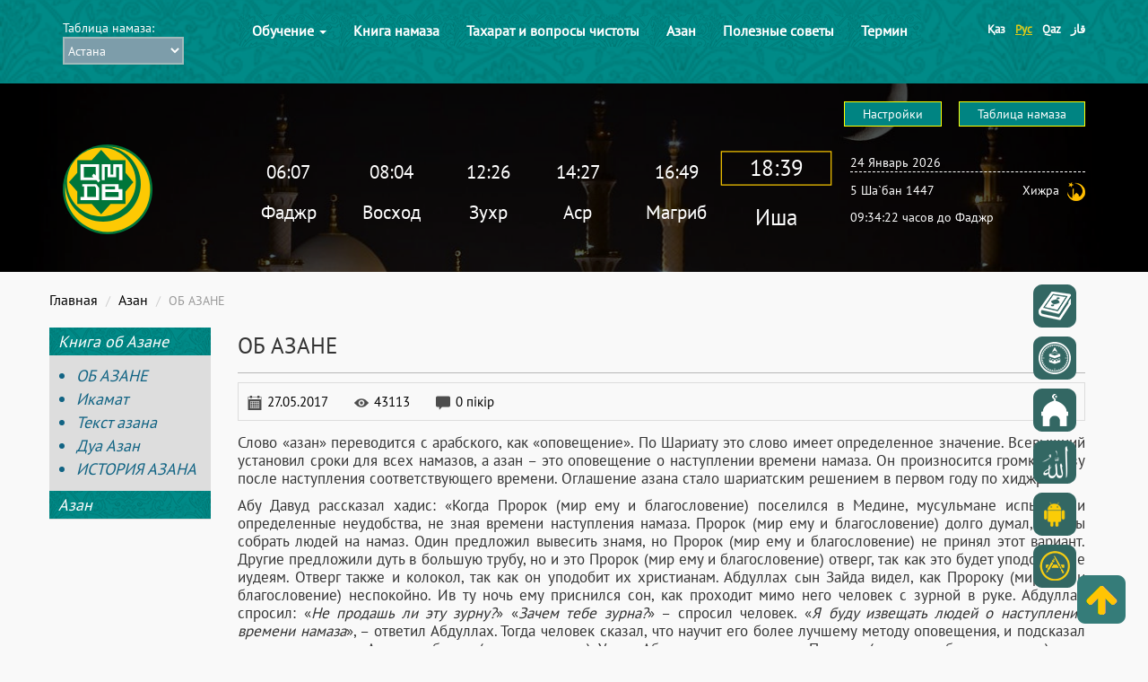

--- FILE ---
content_type: text/html; charset=utf-8
request_url: https://namaz.muftyat.kz/ru/azan/
body_size: 10870
content:

<!DOCTYPE html>
<html lang="ru">

<head>
    <meta charset="utf-8">
    <meta http-equiv="X-UA-Compatible" content="IE=edge">
    <meta name="viewport" content="width=device-width, initial-scale=1">
    <title>Азан - Сайт о Намазе - ДУМК</title>
    <link rel="stylesheet" href="/static/libs/bootstrap/bootstrap.css">
    <link rel="stylesheet" href="/static/namaz/css/style.css?v=34">
    <link rel="stylesheet" href="/static/libs/slick/slick.css">
    <link rel="stylesheet" href="/static/libs/slick/slick-theme.css">

    
    
     <style>
        .comment-answer-form {
            display: none;
        }
    </style>


</head>

<body>

<div class="header">
    <div class="container-fluid">
        
<div class="row top-header">
    <div class="container">
        <div class="row">

            <div class="col-md-2 col-sm-3 col-xs-6 city-list">
                <span>Таблица намаза:</span>
                <select class="select_city select_city_2">
<optgroup label="Города республиканского значения"><option data-id="3" data-lat="51.133333" data-lng="71.433333" data-tz="5">Астана</option><option data-id="72" data-lat="43.238293" data-lng="76.945465" data-tz="5">Алматы</option><option data-id="57" data-lat="42.368009" data-lng="69.612769" data-tz="5">Шымкент</option></optgroup><optgroup label="Абайская область"><option data-id="29" data-lat="47.966667" data-lng="80.433333" data-tz="5">Аягоз</option><option data-id="32" data-lat="50.404976" data-lng="80.249235" data-tz="5">Семей</option><option data-id="128" data-lat="50.754900" data-lng="78.544826" data-tz="5">Курчатов</option><option data-id="149" data-lat="49.584964" data-lng="81.047173" data-tz="5">Шар қаласы</option></optgroup><optgroup label="Акмолинская область"><option data-id="17" data-lat="53.291667" data-lng="69.391667" data-tz="5">Кокшетау</option><option data-id="21" data-lat="52.346944" data-lng="71.881667" data-tz="5">Степногорск</option><option data-id="23" data-lat="51.815761" data-lng="68.358335" data-tz="5">Атбасар</option><option data-id="137" data-lat="50.970262" data-lng="71.355366" data-tz="5">город Косшы</option><option data-id="150" data-lat="51.995855" data-lng="70.952948" data-tz="5">Ақкөл қаласы</option><option data-id="151" data-lat="51.098685" data-lng="66.314712" data-tz="5">Державинск қаласы</option><option data-id="152" data-lat="51.619626" data-lng="73.102598" data-tz="5">Ерейментау қаласы</option><option data-id="153" data-lat="51.958004" data-lng="66.406215" data-tz="5">Есіл қаласы</option><option data-id="154" data-lat="52.632810" data-lng="70.417677" data-tz="5">Макинск қаласы</option><option data-id="155" data-lat="52.832000" data-lng="70.783427" data-tz="5">Степняк қаласы</option><option data-id="156" data-lat="52.942096" data-lng="70.210140" data-tz="5">Щучинск қаласы</option><option data-id="5732" data-lat="52.499766" data-lng="73.099292" data-tz="5">None</option><option data-id="5733" data-lat="52.468363" data-lng="72.014478" data-tz="5">None</option><option data-id="5734" data-lat="52.439935" data-lng="71.934986" data-tz="5">None</option></optgroup><optgroup label="Актюбинская область"><option data-id="20" data-lat="50.300377" data-lng="57.154555" data-tz="5">Актобе</option><option data-id="24" data-lat="49.474444" data-lng="57.423333" data-tz="5">Кандыагаш</option><option data-id="25" data-lat="50.250278" data-lng="58.434722" data-tz="5">Хромтау</option><option data-id="26" data-lat="47.831392" data-lng="59.619290" data-tz="5">Шалкар</option><option data-id="93" data-lat="48.823344" data-lng="58.148397" data-tz="5">Эмба</option><option data-id="112" data-lat="49.896730" data-lng="57.328586" data-tz="5">г.Алга</option><option data-id="157" data-lat="48.774532" data-lng="58.072436" data-tz="5">Жем қаласы</option><option data-id="158" data-lat="49.143142" data-lng="57.126330" data-tz="5">Темір қаласы</option></optgroup><optgroup label="Алматинская область"><option data-id="2" data-lat="43.883333" data-lng="77.083333" data-tz="5">Конаев</option><option data-id="73" data-lat="43.302813" data-lng="77.239690" data-tz="5">Талгар</option><option data-id="75" data-lat="43.202449" data-lng="76.622278" data-tz="5">Каскелен</option><option data-id="159" data-lat="43.681261" data-lng="77.116046" data-tz="5">Алатау қаласы</option><option data-id="160" data-lat="43.365179" data-lng="77.450893" data-tz="5">Есік қаласы</option></optgroup><optgroup label="Атырауская область"><option data-id="18" data-lat="47.116667" data-lng="51.883333" data-tz="5">Атырау</option><option data-id="27" data-lat="46.983333" data-lng="54.016667" data-tz="5">Кульсары</option><option data-id="136" data-lat="46.079223" data-lng="53.387326" data-tz="5">Тенгизское нефтяное месторождение</option></optgroup><optgroup label="Восточно-Казахстанская область"><option data-id="30" data-lat="49.948325" data-lng="82.627848" data-tz="5">Усть-Каменогорск</option><option data-id="31" data-lat="50.338860" data-lng="83.506329" data-tz="5">Риддер</option><option data-id="95" data-lat="47.453008" data-lng="84.969846" data-tz="5">Зайсанский</option><option data-id="174" data-lat="49.725218" data-lng="84.273562" data-tz="5">Алтай қаласы</option><option data-id="175" data-lat="49.679277" data-lng="83.300651" data-tz="5">Серебрянск қаласы</option><option data-id="176" data-lat="50.627624" data-lng="81.916697" data-tz="5">Шемонаиха қаласы</option></optgroup><optgroup label="Жамбылская область"><option data-id="33" data-lat="43.554650" data-lng="69.722525" data-tz="5">Жанатас</option><option data-id="34" data-lat="43.166667" data-lng="70.466667" data-tz="5">Каратау</option><option data-id="35" data-lat="42.883333" data-lng="71.366667" data-tz="5">Тараз</option><option data-id="77" data-lat="43.611782" data-lng="73.760237" data-tz="5">Шу</option></optgroup><optgroup label="Жетысуская область"><option data-id="70" data-lat="44.169365" data-lng="80.003842" data-tz="5">Жаркент</option><option data-id="22" data-lat="46.169722" data-lng="80.939444" data-tz="5">Ушарал</option><option data-id="143" data-lat="44.863094" data-lng="78.764266" data-tz="5">г.Текели</option><option data-id="161" data-lat="45.413666" data-lng="79.916894" data-tz="5">Сарқан қаласы</option><option data-id="162" data-lat="45.017837" data-lng="78.382123" data-tz="5">Талдықорған қаласы</option><option data-id="163" data-lat="45.251221" data-lng="77.980827" data-tz="5">Үштөбе қаласы</option></optgroup><optgroup label="Западно-Казахстанская область"><option data-id="59" data-lat="51.164945" data-lng="53.020868" data-tz="5">Аксай</option><option data-id="7" data-lat="51.204019" data-lng="51.370537" data-tz="5">Уральск</option></optgroup><optgroup label="Карагандинская область"><option data-id="36" data-lat="46.843721" data-lng="74.977301" data-tz="5">Балхаш</option><option data-id="39" data-lat="49.806406" data-lng="73.085485" data-tz="5">Караганда</option><option data-id="109" data-lat="50.058756" data-lng="72.953424" data-tz="5">Темиртау</option><option data-id="146" data-lat="49.412240" data-lng="75.470095" data-tz="5">Каркаралинск</option><option data-id="164" data-lat="49.631899" data-lng="72.859245" data-tz="5">Абай қаласы</option><option data-id="165" data-lat="46.028969" data-lng="73.708027" data-tz="5">Приозёрск қаласы</option><option data-id="166" data-lat="49.801993" data-lng="72.828387" data-tz="5">Саран қаласы</option><option data-id="167" data-lat="49.705868" data-lng="72.594637" data-tz="5">Шахтинск қаласы</option></optgroup><optgroup label="Костанайская область"><option data-id="69" data-lat="52.544079" data-lng="62.492641" data-tz="5">Лисаковск</option><option data-id="41" data-lat="50.248611" data-lng="66.911389" data-tz="5">Аркалык</option><option data-id="42" data-lat="53.219333" data-lng="63.634194" data-tz="5">Костанай</option><option data-id="43" data-lat="52.966667" data-lng="63.116667" data-tz="5">Рудный</option><option data-id="168" data-lat="52.183928" data-lng="61.189833" data-tz="5">Жітіқара қаласы</option><option data-id="169" data-lat="53.207372" data-lng="63.705088" data-tz="5">Тобыл қаласы</option><option data-id="5736" data-lat="53.368641" data-lng="62.869880" data-tz="5">None</option></optgroup><optgroup label="Кызылординская область"><option data-id="71" data-lat="46.797738" data-lng="61.660792" data-tz="5">Аральск</option><option data-id="44" data-lat="45.966111" data-lng="63.307778" data-tz="5">Байконур</option><option data-id="46" data-lat="44.842544" data-lng="65.502563" data-tz="5">Кызылорда</option><option data-id="170" data-lat="45.760633" data-lng="62.105836" data-tz="5">Қазалы қаласы</option></optgroup><optgroup label="Мангистауская область"><option data-id="47" data-lat="43.635379" data-lng="51.169135" data-tz="5">Актау</option><option data-id="50" data-lat="43.343266" data-lng="52.865792" data-tz="5">Жанаозен</option><option data-id="49" data-lat="44.507463" data-lng="50.262833" data-tz="5">Форт-Шевченко</option></optgroup><optgroup label="Павлодарская область"><option data-id="52" data-lat="51.729778" data-lng="75.326583" data-tz="5">Экибастуз</option><option data-id="53" data-lat="52.315556" data-lng="76.956389" data-tz="5">Павлодар</option><option data-id="113" data-lat="52.037890" data-lng="76.920582" data-tz="5">Аксу</option></optgroup><optgroup label="Северо-Казахстанская область"><option data-id="51" data-lat="54.862222" data-lng="69.140833" data-tz="5">Петропавловск</option><option data-id="103" data-lat="53.852738" data-lng="69.782631" data-tz="5">Тайынша</option><option data-id="171" data-lat="54.896056" data-lng="70.448157" data-tz="5">Булаев қаласы</option><option data-id="172" data-lat="54.941120" data-lng="68.546199" data-tz="5">Мамлют қаласы</option><option data-id="173" data-lat="53.888542" data-lng="67.416271" data-tz="5">Сергеев қаласы</option></optgroup><optgroup label="Туркестанская область"><option data-id="54" data-lat="40.775278" data-lng="68.327222" data-tz="5">Жетисай</option><option data-id="55" data-lat="41.466667" data-lng="69.166667" data-tz="5">Сарыагаш</option><option data-id="56" data-lat="41.254722" data-lng="67.969167" data-tz="5">Шардара</option><option data-id="58" data-lat="43.302025" data-lng="68.268979" data-tz="5">Туркестан</option><option data-id="82" data-lat="42.182051" data-lng="69.882120" data-tz="5">Ленгер</option><option data-id="100" data-lat="43.518131" data-lng="68.504652" data-tz="5">Кентау</option><option data-id="134" data-lat="42.432744" data-lng="68.813798" data-tz="5">Арысь</option></optgroup><optgroup label="Улытауская область"><option data-id="38" data-lat="47.799711" data-lng="67.714090" data-tz="5">Жезказган</option><option data-id="40" data-lat="47.907455" data-lng="67.528112" data-tz="5">Сатпаев</option><option data-id="79" data-lat="48.001042" data-lng="70.785762" data-tz="5">Каражал</option><option data-id="5737" data-lat="48.333113" data-lng="70.161101" data-tz="5">None</option></optgroup>
</select>
            </div>

            <div class="col-md-8 menu">
                <div class="row">
                    <nav class="navbar">
                        <div class="navbar-header">
                            <button type="button" class="navbar-toggle" data-toggle="collapse" data-target="#myNavbar">
                                <span class="icon-bar"></span>
                                <span class="icon-bar"></span>
                                <span class="icon-bar"></span>
                            </button>
                        </div>
                        <div>

                            <div class="collapse navbar-collapse" id="myNavbar">
                                <ul class="nav nav-pills nav-justified drop-down-li">
                                    <li role="presentation" class="dropdown"><a href="#" class="dropdown-toggle"
                                                                                id="drop6" data-toggle="dropdown"
                                                                                role="button" aria-haspopup="true"
                                                                                aria-expanded="true">
                                        Обучение <span class="caret"></span> </a>
                                        <ul class="dropdown-menu" id="menu3" aria-labelledby="drop6">
                                            
                                                
                                            
                                                
                                                    <li><a href="/ru/er-adamdarga-namaz-oqyp-uirenu/">Обучение намаза для мужчин</a></li>
                                                
                                            
                                                
                                                    <li><a href="/ru/aiel-adamdarga-namaz-oqyp-uirenu/">Обучение намаза для женщин</a></li>
                                                
                                            
                                                
                                            
                                                
                                                    <li><a href="/ru/daret-zhane-tazalyq/">Тахарат и вопросы чистоты</a></li>
                                                
                                            
                                                
                                            
                                                
                                            
                                                
                                            
                                        </ul>
                                    </li>
                                    
                                        
                                    
                                        
                                    
                                        
                                    
                                        
                                            <li><a href="/ru/kniga-namaza/">Книга намаза</a></li>
                                        
                                    
                                        
                                            <li><a href="/ru/daret-zhane-tazalyq/">Тахарат и вопросы чистоты</a></li>
                                        
                                    
                                        
                                            <li><a href="/ru/azan/">Азан</a></li>
                                        
                                    
                                        
                                            <li><a href="/ru/poleznye-sovety/">Полезные советы</a></li>
                                        
                                    
                                        
                                            <li><a href="/ru/termin/">Термин</a></li>
                                        
                                    
                                </ul>
                            </div>
                        </div>
                    </nav>
                </div>
            </div>

            <div class="col-md-2 col-sm-9 col-xs-6">
                <div class="language" data-lang="ru">
                    <object>
                        
                            <a href="/kk/" class="" data-locale="kk">Қаз</a>
                        
                            <a href="/ru/" class="active" data-locale="ru">Рус</a>
                        
                            <a href="/en/" class="" data-locale="en">Qaz</a>
                        
                            <a href="/ar/" class="" data-locale="ar">قاز</a>
                        
                    </object>
                </div>
            </div>

        </div>
    </div>
</div>
        
<div class="row bottom-header" style="" id="header-banner">
    <div class="container">
        <div class="top-btns">
            <a href="https://www.muftyat.kz/kk/namaz_times/">
                <button>Настройки</button>
            </a>
            <a href="https://www.muftyat.kz/kk/namaz_times/">
                <button>Таблица намаза</button>
            </a>
        </div>
        <div class="row">

            <div class="col-md-2 col-sm-3 col-xs-5">
                <a href="/ru/"><img src="/static/muftyat/images/logo.svg" class="logotype img-responsive" alt="Сайт о Намазе - ДУМК"></a>
            </div>

            <div class="col-xs-7 hidden-lg hidden-md hidden-sm date-info">
                <p>24 Январь 2026</p>
                <p>5 Ша`бан 1447</p>
                <p> часов до <span class="before-name-namaz"></span></p>
            </div>
            <div class="col-md-7 col-sm-6 col-xs-12" data-spy="affix" data-offset-top="197" id="time-namaz" data-id="None">
                <ul class="list-namaz-time">
                    <li class=""><span class="time-namaz"></span> <span class="name-namaz">Фаджр</span></li>
                    <li class=""><span class="time-namaz"></span> <span class="name-namaz">Восход</span></li>
                    <li class=""><span class="time-namaz"></span> <span class="name-namaz">Зухр</span></li>
                    <li class=""><span class="time-namaz"></span> <span class="name-namaz">Аср</span></li>
                    <li class=""><span class="time-namaz"></span> <span class="name-namaz">Магриб</span></li>
                    <li class=""><span class="time-namaz"></span> <span class="name-namaz">Иша</span></li>
                </ul>
            </div>

            <div class="col-md-3 col-sm-3 hidden-xs date-info">
                <p class="date-now">24 Январь 2026</p>
                <p class="name-namaz-t">5 Ша`бан 1447 <span class="pull-right">Хижра <img src="/static/namaz/images/moon.png"
                                                                                       alt=""></span></p>
                
                <p><span class="hours_t"></span>:<span class="minutes_t"></span>:<span class="seconds_t"></span> часов
                    до <span class="before-name-namaz"></span></p>
                
            </div>

        </div>
    </div>
</div>

    </div>
</div>


    <div class="content">
        <div class="container-fluid">
            <div class="row">
                <div class="container">
                    <div class="row">
                        <ol class="breadcrumb">
                            <li><a href="/ru/">Главная</a></li>
                            <li><a href="/ru/azan/">Азан</a></li>
                            <li class="active">ОБ АЗАНЕ</li>
                        </ol>

                        <div class="col-md-2 col-sm-3 fillter-category">
                            <ul>
                                
                                <li class="box-azan"><span class="list-link active">Книга об Азане</span>
                                    <ul class="in-category azan-content">
                                        
                                            
                                                <a href="/ru/azan/?article=azan-zhaily">
                                                    <li class="active">ОБ АЗАНЕ</li>
                                                </a>
                                            
                                        
                                            
                                                <a href="/ru/azan/?article=kamat-tkbir">
                                                    <li class="active">Икамат</li>
                                                </a>
                                            
                                        
                                            
                                                <a href="/ru/azan/?article=azan-mtini">
                                                    <li class="active">Текст азана</li>
                                                </a>
                                            
                                        
                                            
                                                <a href="/ru/azan/?article=azannyn-sharttary">
                                                    <li class="active">Дуа Азан</li>
                                                </a>
                                            
                                        
                                            
                                                <a href="/ru/azan/?article=azan-tarikhy">
                                                    <li class="active">ИСТОРИЯ АЗАНА</li>
                                                </a>
                                            
                                        
                                    </ul>
                                </li>
                                
                                <li class="box-azan"><span class="list-link">Азан</span>
                                    <ul class="in-category azan-content">
                                        
                                            
                                        
                                            
                                        
                                            
                                        
                                            
                                        
                                            
                                        
                                    </ul>
                                </li>
                                
                            </ul>
                        </div>

                        <div class="col-md-10 col-sm-9 col-xs-12">
                            <h4 class="title-tabs">ОБ АЗАНЕ</h4>
                            <div class="top_news">
                                <span><i class="icons-t icon-date"></i> 27.05.2017</span>
                                <span><i class="icons-t icon-view"></i> 43113</span>
                                <span><i class="icons-t icon-comment"></i> 0 пікір</span>
                            </div>
                            <div class="book-text">
                                <p style="text-align: justify;">Слово &laquo;азан&raquo; переводится с арабского, как &laquo;оповещение&raquo;. По Шариату это слово имеет определенное значение. Всевышний установил сроки для всех намазов, а азан &ndash; это оповещение о наступлении времени намаза. Он произносится громко сразу после наступления соответствующего времени. Оглашение азана стало шариатским решением в первом году по хиджре.</p>
<p style="text-align: justify;">Абу Давуд рассказал хадис: &laquo;Когда Пророк (мир ему и благословение) поселился в Медине, мусульмане испытывали определенные неудобства, не зная времени наступления намаза. Пророк (мир ему и благословение) долго думал, как бы собрать людей на намаз. Один предложил вывесить знамя, но Пророк (мир ему и благословение) не принял этот вариант. Другие предложили дуть в большую трубу, но и это Пророк (мир ему и благословение) отверг, так как это будет уподобление иудеям. Отверг также и колокол, так как он уподобит их христианам. Абдуллах сын Зайда видел, как Пророку (мир ему и благословение) неспокойно. Ив ту ночь ему приснился сон, как проходит мимо него человек с зурной в руке. Абдуллах спросил: &laquo;<em>Не продашь ли эту зурну?</em>&raquo; &laquo;<em>Зачем тебе зурна?</em>&raquo; &ndash; спросил человек. &laquo;<em>Я буду извещать людей о наступлении времени намаза</em>&raquo;, &ndash; ответил Абдуллах. Тогда человек сказал, что научит его более лучшему методу оповещения, и подсказал оглашение азана: &laquo;Аллаху акбар&hellip;&raquo; (по тексту азана). Утром Абдуллах рассказал сон Пророку (мир ему и благословение), и он сказал, что это и есть истина. Тут же он послал Абдуллаха к Билалу, чтобы тот огласил азан, ибо у того голос был громче, чем у Абдуллаха.</p>
<p style="text-align: justify;">Когда Билал огласил азан, пришел Умар ибн Хатаб и сказал Пророку (мир ему и благословение): &laquo;<em>Клянусь Господом, пославшим тебя, я тоже видел во сне этот азан&raquo;. Пророк Мухаммад (мир ему и благословение) воздал хвалу Аллаху</em>&raquo;.</p>
<p style="text-align: justify;"><strong>Достоинство азана</strong></p>
<p style="text-align: justify;">Азан &ndash; это призыв, в текст которого вошли слова вероубеждение мусульман. Он напоминает людям о наступлении времени намаза и призывает к поклонению Аллаху. В азане утверждается Единственность Сущего Аллаха вместе с Пречистостью и Совершенством Его. Также свидетельствуется, что Пророк Мухаммад (мир ему и благословение) &ndash; есть Посланник Аллаха (мир ему и благословение).</p>
<p style="text-align: justify;">Напоминается, что намаз &ndash; это спасение. О достоинстве азана приводятся хадисы. Абу Хурайра (да будет доволен им Аллах) передал, что Пророк (мир ему и благословение) говорил: &laquo;<em>Если бы люди знали о достоинстве оглашения азана и нахождении в первом ряду, то они и жеребьевкой стали бы бороться за это</em>&raquo;. (Бухари, Муслим).</p>
<p style="text-align: justify;">Ибну Умар (да будет доволен им Аллах) передал от Пророка (мир ему и благословение): &laquo;<em>Грехи оглашающего азан (муэдзина) смываются до завершения оглашения, и все живое, и неживое, услышавшее азан, просит о смывании его грехов</em>&raquo;. (Ахмад).</p>
<p style="text-align: justify;"><strong>Оглашение азана и икамата</strong></p>
<p style="text-align: justify;">Оглашение азана и икамата является суннатом-муаккад (для мужчин) при наступлении срока молитвы для каждого обязательного намаза, намаза-джума или для возмещаемого намаза, будь-то коллективный или индивидуальный намаз, в пути или дома. Для женщины не предписано оглашать азан, так как их голос не принято слушать посторонним мужчинам.</p>
<p style="text-align: justify;">Если азан был прочитан в мечети города или района, людям, не пришедшим в мечеть, читать его в квартирах необязательно. В этом случае достаточно прочесть только икамат, с чем согласны алимы (богословы) всех мазхабов, кроме шафиитского. По мнению богословов-шафиитов, чтение азана даже в этом случае является желательным.</p>
<p style="text-align: justify;"><strong>Важное напоминание</strong></p>
<p style="text-align: justify;">Тем, кто слышит азан, повторять про себя произносимое муаззином (призывающим к молитве) обязательно<a href="#_ftn1" name="_ftnref1">[1]</a>, а икамат &mdash; желательно. Исключением являются слова &laquo;хайя &lsquo;аляя ссоляя&raquo; и &laquo;хайя &lsquo;аляль-фаляях&raquo;, при произнесении которых слушающие азан должны говорить: &laquo;ляя хавля ва ляя куввата илляя бил-ляяхь&raquo; (&laquo;нет истинного могущества и нет истинной силы, кроме как у Всевышнего Господа&raquo;).</p>
<p style="text-align: justify;">По окончании азана обращаются ко Всевышнему со следующей молитвой:</p>
<p style="text-align: right;"><span style="font-size: 18px; font-family: 'Arabic traditional';">أللهُمَّ رَبَّ هَذِهِ الدَّعْوَةِ التَّآمَّةِ وَ الصَّلاةِ الْقَآئِمَةِ آتِ مُحَمَّداً&nbsp; الْوَسِيلَةَ وَ الْفَضِيلَةَ وَ ابْعَثْهُ مَقَاماً مَحْموداً الَّذي وَعَدْتَهُ اِنَّكَ لاَ تُخْلُفُ الْمِيعادَ</span></p>
<p style="text-align: justify;"><strong>&laquo;Аллаахумма, рабба хаазихи дда&lsquo;</strong><strong>у</strong><strong>ати ттааммати </strong><strong>у</strong><strong>а ссоляятиль-кааима. Ээти мухаммаданиль-</strong><strong>у</strong><strong>асийлята </strong><strong>у</strong><strong>аль-фадыйля, </strong><strong>у</strong><strong>аб&lsquo;асху макааман махмуудан аллязии </strong><strong>у</strong><strong>э&lsquo;адтахь, Иннакя ляя тухлифуль-мии&lsquo;аад&raquo;. </strong></p>
<p style="text-align: justify;"><strong>Мағынасы:</strong> &laquo;О Аллах, Господь этого совершенного призыва и начинающейся молитвы! Дай пророку Мухаммаду &laquo;аль-васийля&raquo; (одна из степеней в Раю) и достоинство. Предоставь ему обещанное высокое положение. Поистине, Ты не нарушаешь обещанного!&raquo;.</p>
<p style="text-align: justify;">&nbsp;</p>
<p style="text-align: justify;">&nbsp;</p>
<p style="text-align: justify;">&nbsp;</p>
<p style="text-align: justify;"><a href="#_ftnref1" name="_ftn1">[1]</a> Так считают ученые ханафитского мазхаба. Остальная часть богословов говорит о желательности повторения слов азана.</p>

























































                            </div>
                        </div>

                    </div>
                </div>
            </div>
        </div>
    </div>




<div class="right-icons hidden-xs">
    <div>
        <a href="http://namaz.muftyat.kz/" target="_blank"><img src="/static/namaz/images/icon1.png" alt=""></a>
        <a href="http://kuran.muftyat.kz/" target="_blank"><img src="/static/namaz/images/icon2.png" alt=""></a>
        <a href="https://www.muftyat.kz/kz/kmdb"><img src="/static/namaz/images/icon3.png" alt=""></a>
        <a href="https://www.muftyat.kz/kz/kmdb"><img src="/static/namaz/images/icon4.png" alt=""></a>
    </div>
    <div>
        <a href="https://play.google.com/store?hl=ru" target="_blank"><img src="/static/namaz/images/icon5.png" alt=""></a>
        <a href="https://itunes.apple.com" target="_blank"><img src="/static/namaz/images/icon6.png" alt=""></a>
    </div>
</div>



<div class="footer">
    <div class="container-fluid">
        <div class="row">
            <div class="container">

                <div class="row">
                    <div class="col-md-6 col-sm-6 ">
                        <p><a href="https://www.muftyat.kz/ru/" target="_blank">muftyat.kz</a> © 2019 Все права сохранены и защищены</p>
                    </div>

                    <div class="col-md-6 col-sm-6 ">
                        <p class="footer-text2"></p>
                    </div>

                </div>

            </div>
        </div>
    </div>
</div>

<a id="back-to-top" href="#" class=" back-to-top" role="" data-toggle="tooltip" data-placement="left" data-original-title="" title="" style="display: inline;">
    <img src="/static/namaz/images/up.png" alt="">
</a>


<script src="/static/libs/jquery/jquery-1.11.0.js"></script>
<script src="/static/libs/bootstrap/bootstrap.min.js"></script>
<script src="/static/libs/slick/slick.min.js"></script>
<script src="/static/namaz/js/main.js"></script>
<script src="/static/namaz/js/prayTimes.js"></script>
<script src="/static/namaz/js/trans.js"></script>
<script>

    $(document).ready(function() {

        $('.select_city > optgroup > option').each(function() {
            if ($('#time-namaz').data("id") === $(this).data("id")){
                $(this).attr("selected","selected");
            }
        });

        $(window).scroll(function() {
            if ($(this).scrollTop() > 50) {
                $('#back-to-top').fadeIn();
            } else {
                $('#back-to-top').fadeOut();
            }
        });
        // scroll body to 0px on click
        $('#back-to-top').click(function() {
            $('#back-to-top').tooltip('hide');
            $('body,html').animate({
                scrollTop: 0
            }, 800);
            return false;
        });

        $('#back-to-top').tooltip('show');


        calculateTimes();

        function calculateTimes() {
            $method = 'None';
            $timezone = Number('5');
            $asr = 'None';
            $highLats = 'None';

            if($method === 'kmdb') {
                $asr='hanafi';
                $highLats='AngleBased';
                prayTimes.setMethod('ISNA');
            }else{
                prayTimes.setMethod($method);
            }
            if($asr === 'hanafi') prayTimes.adjust({asr: 'Hanafi'});
            else prayTimes.adjust({asr: 'Standard'});
            if($highLats) {
                prayTimes.adjust({highLats: $highLats});
            }

            $c1 = Number(51.133333);
            $c2 = Number(71.433333);

            console.log($c1 + " " +  $c2)

            var currentDate = new Date();
            $time=[];
            $time = prayTimes.getTimes(currentDate, [$c1, $c2], $timezone,'auto','24h');

            var list = ['fajr', 'sunrise', 'dhuhr', 'asr', 'maghrib', 'isha'];
            var now = new Date().toLocaleTimeString('en-US', { hour12: false,
                                                     hour: "numeric",
                                                     minute: "numeric"});

            $correct = [0,0,0,0,0,0];
            $result=[];
            for($i=0;$i<6;$i++) {
                $add = Number($correct[$i]);
                if($method === 'kmdb') {
                    if($c1<48) {
                        if($i===1) $add-=3;
                        else if($i>1 && $i<5) $add+=3;
                    } else {
                        if($i===1) $add-=5;
                        else if($i>1 && $i<5) $add+=5;
                    }
                }
                var date = new Date('2016/11/9 '+$time[list[$i]]);
                date.setMinutes(date.getMinutes() + $add);
                $h=date.getHours();
                $min=date.getMinutes();
                $result[$i] = ($h<10?'0'+$h:parseInt($h))+':'+($min<10?'0'+$min:parseInt($min));
                $('.list-namaz-time li:nth-child(' + ($i+1) + ') .time-namaz').text($result[$i]);
                //now = "16:51";
                if (now > $result[$i]){
                    $('.list-namaz-time li').removeClass('active');
                    $('.list-namaz-time li:nth-child(' + ($i+1) + ')').addClass('active');
                    $('#header-banner').css('background-image', "url(/static/namaz/images/" + ($i) + ".jpg");
                }
            }

            console.log("$result => " + $result)
            timer();
        }

        /*timer */

        function timer() {

            var time = $('.list-namaz-time li.active').next().find('.time-namaz').text();
            var name_namaz = $('.list-namaz-time li.active').next().find('.name-namaz').text();
            var deadline = '2026-01-24 '+time;
            if(!time)  {
                time=$('.list-namaz-time li:first-child').find('.time-namaz').text();
                name_namaz = $('.list-namaz-time li:first-child').find('.name-namaz').text();
                deadline = '2026-01-24 '+time;
            }

            $('.before-name-namaz').text(name_namaz);


            initializeClock(deadline);
        }

        function getTimeRemaining(endtime) {
            var t = Date.parse(endtime) - Date.parse(new Date());
            var seconds = Math.floor( (t/1000) % 60 );
            var minutes = Math.floor( (t/1000/60) % 60 );
            var hours = Math.floor( (t/(1000*60*60)) % 24 );
            var days = Math.floor( t/(1000*60*60*24) );
            return {
                'total': t,
                'hours': hours,
                'minutes': minutes,
                'seconds': seconds
            };
        }

        function initializeClock(endtime){

            function updateClock(){

                var t = getTimeRemaining(endtime);

                t.seconds = t.seconds<10?'0'+t.seconds:+t.seconds;
                t.minutes = t.minutes<10?'0'+t.minutes:+t.minutes;
                t.hours = t.hours<10?'0'+t.hours:+t.hours;

                $(".hours_t").text(t.hours);
                $(".minutes_t").text(t.minutes);
                $(".seconds_t").text(t.seconds);

                if(t.total<=0){
                    clearInterval(timeinterval);
                }
            }

            updateClock();
            var timeinterval = setInterval(updateClock,1000);
        }


        /*translate*/
        

        $('.select-city').change(function() {
            let option = $('option:selected', this).attr('data-id');

            $.ajax({
                type: 'POST',
                url: '/ru/changeCity/',
                dataType: "json",
                data: {
                    'csrfmiddlewaretoken': 'oaehqD52sgOnSNLqNmpjb32U3sZqHijINfP3PJRfDNwGHEmEKRmETXZdgpB7imKN',
                    'city_id': option,
                },
                success: function(data) {
                    if(data._success) {
                        window.location.reload(true)
                    } else {
                        alert('Ошибка!Повторите попытку!');
                    }
                }
            });
        });

    });

</script>

<!-- Yandex.Metrika counter -->
<script type="text/javascript" >
   (function(m,e,t,r,i,k,a){m[i]=m[i]||function(){(m[i].a=m[i].a||[]).push(arguments)};
   m[i].l=1*new Date();
   for (var j = 0; j < document.scripts.length; j++) {if (document.scripts[j].src === r) { return; }}
   k=e.createElement(t),a=e.getElementsByTagName(t)[0],k.async=1,k.src=r,a.parentNode.insertBefore(k,a)})
   (window, document, "script", "https://mc.yandex.ru/metrika/tag.js", "ym");

   ym(93282601, "init", {
        clickmap:true,
        trackLinks:true,
        accurateTrackBounce:true,
        webvisor:true
   });
</script>
<noscript><div><img src="https://mc.yandex.ru/watch/93282601" style="position:absolute; left:-9999px;" alt="" /></div></noscript>
<!-- /Yandex.Metrika counter -->







    
    
    
    
    
    
    
    
    
    
    
    
    
    
    
    
    
    
    






















    
    
    
    
    
    
    
    
    
    
    
    
    
    
    




</body>
</html>

--- FILE ---
content_type: text/css
request_url: https://namaz.muftyat.kz/static/namaz/css/style.css?v=34
body_size: 4157
content:
@font-face {
    font-family: 'PT Sans Regular';
    src: url('../../fonts/PTSansRegular.ttf');
}

@font-face {
    font-family: 'PF Regal Swash Pro Regular';
    src: url('../../fonts/PFRegalSwashPro-Regular.otf');
}

body {
    font-family: 'PT Sans Regular';
    background-color: #f9f9f9;
}

.header {
    background-color: #00845f;
    color: #fff;
}

.top-header {
    padding: 15px 0;
    background-image: url(../images/bg-header.png);
    background-repeat: repeat-x;
    background-size: auto 100%;
}

.select_city {
    background-color: #7d9daa;
    border: 2px solid #a2babb;
    outline: none;
    width: 135px;
    cursor: pointer;
    height: 31px;
    margin-right: 7px;
}

.select-city {
    background-color: transparent;
    border: 0;
    -webkit-appearance: none;
    -moz-appearance: none;
    appearance: none;
    border-bottom: 1px dashed #fff;
    margin-left: 7px;
    font-size: 16px;
    font-weight: 700;
    width: 60px;
}

.select-city option, .select-city optgroup {
    background: rgba(0, 132, 95, 0.8);
    color: #fff;
    text-shadow: 0 1px 0 rgba(0, 0, 0, 0.4);
}

.menu .navbar {
    margin-bottom: 0;
    min-height: auto;
}

.menu li a {
    color: #fff;
    font-weight: 700;
    line-height: 16px;
    white-space: nowrap;
    font-size: 16px;
}

.menu li a:hover,
.menu li a:focus {
    background-color: transparent;
    color: #fff;
}

.language {
    text-align: right;
    padding: 7px 0
}

.language a {
    color: #fff;
    font-size: 13px;
    font-weight: 700;
    line-height: 20px;
    margin-left: 7px;
    cursor: pointer;
}

.language a.active,
.language a:hover {
    color: #e1cb17;
    text-decoration: underline;
}

.city-list {
    padding: 6px 15px;
}

.icon-down-arrows {
    width: 6px;
    height: 6px;
    background-image: url(../images/down-arrows.png);
    display: inline-block;
    margin-left: 5px;
}

.bottom-header {
    background-image: url(../images/bg-top.png);
    background-repeat: no-repeat;
    background-size: cover;
    padding: 20px 0 25px 0;
    color: #fff;
}

.top-btns {
    text-align: right;
}

.top-btns button {
    height: 28px;
    border: 1px solid #ff0;
    background-color: #008482;
    color: #fff;
    padding: 0 20px;
    margin-bottom: 20px;
    margin-left: 15px;
}

.list-namaz-time {
    padding-left: 0;
    padding-top: 15px;
    padding-bottom: 15px;
}

.list-namaz-time li {
    list-style: none;
    text-align: center;
    display: table-cell;
    width: 1%;
    font-size: 21px;
    font-weight: 500;
    cursor: pointer;
    transition: all ease .4s;
}

.list-namaz-time li span {
    display: block;
}

.name-namaz {
    margin-top: 15px;
}

.list-namaz-time li:hover,
.list-namaz-time li.active {
    -ms-transform: scale(1.2);
    /* IE 9 */
    -webkit-transform: scale(1.2);
    /* Safari */
    transform: scale(1.2);
    /* Standard syntax */
}

.list-namaz-time li.active span.time-namaz {
    border: 1px solid #fc0;
}

.date-info {
    padding: 10px 15px;
}

.date-info p {
    font-size: 14px;
}

.icon-bar {
    background-color: #fff;
}

.logotype {
    width: 100px;
}

.content {
    background-color: #f9f9f9;
    padding: 20px 0;
    min-height: 568px;
}

.img-news-right {
    height: 154px;
    object-fit: cover;
}

.img-news img {
    width: 100%;
}

.img-news {
    margin-bottom: 43px;
    position: relative;
}

.big-img-news {
    position: relative
}

.big-img-news img {
    width: 100%;
    height: 351px;
    object-fit: cover;
}

.text-on-img {
    position: absolute;
    top: 50%;
    left: 40px;
    transform: translate(0, -50%);
    font-size: 18px;
    font-weight: 400;
    line-height: 20px;
    color: #fff;
}

.text-on-img button {
    height: 29px;
    background-color: #448ccb;
    border-radius: 1px;
    border: 2px solid transparent;
    padding: 0px 15px;
    transition: all ease .4s;
}

.text-on-img button:hover {
    border-color: #448ccb;
    color: #448ccb;
    background-color: #fff;
}

.text-min {
    display: block;
    font-size: 13px;
    color: #d1d3d6;
}

.text-on-img p {
    height: 65px;
    margin-bottom: 0;
}

.taharat-box {
    color: #fff;
    font-size: 21px;
    font-weight: 700;
    line-height: 20px;
    position: absolute;
    bottom: 40px;
    left: 40px;
}

.title-min-box {
    text-align: center;
    font-size: 21px;
    font-weight: 700;
    line-height: 20px;
}

.right-box-ayat {
    background-color: #fff;
    height: 350px;
    box-shadow: 0 1px 4px rgba(0, 0, 0, 0.66);
    padding: 15px 0;
}

.right-box-ayat > div {
    overflow: auto;
    height: 320px;
    padding: 0 20px;
    color: #424242;
}

.right-box-ayat > div::-webkit-scrollbar {
    width: 10px;
}

.right-box-ayat > div::-webkit-scrollbar-track {
    /*    -webkit-box-shadow: inset 0 0 6px rgba(0,0,0,0.3);*/
    background-color: #f4f4f4;
}

.right-box-ayat > div::-webkit-scrollbar-thumb {
    background-color: #ebebeb;
    outline: 1px solid slategrey;
}

.list-mashit {
        background-image: url(../images/bg-header.png);
    padding: 10px 15px;
}

.title-mashit {
    color: #fff;
    font-size: 21px;
}

.more-info-meshit a {
    font-size: 16px;
    font-weight: 400;
    line-height: 26px;
    color: #fff;
    float: right;
}

.slider-meshit {
    background-color: #fff;
    height: 301px;
    overflow: hidden;
    padding: 62px 0;
}

.meshits {
    position: relative;
    text-align: center;
}

.name-meshit {
    font-size: 16px;
    font-weight: 700;
    line-height: 20px;
    position: absolute;
    left: 50%;
    transform: translate(-50%, 0);
    bottom: 0px;
    color: #fff;
    padding-bottom: 15px;
    padding-top: 15px;
    background-image: linear-gradient(to top, black 0%, transparent 100%);
    width: 177px;
}

.meshits img {
    width: 177px;
    height: 177px;
    object-fit: cover;
    margin: 0 auto;
}

.page-title {
    color: #363636;
    font-size: 24px;
    font-weight: 400;
    line-height: 20px;
    text-align: center;
}

.content-bottom-box {
    padding: 30px 0;
}

.data-list p {
    color: black;
    font-size: 15px;
    font-weight: 400;
    height: 126px;
    overflow: hidden;
    margin-bottom: 0;
}

.data-list h4 {
    font-size: 19px;
    font-weight: 700;
    text-align: center;
}

.data-list {
    height: 200px !important;
    background-color: white;
    box-shadow: 0 1px 4px rgba(0, 0, 0, 0.66);
    padding: 10px 20px 20px 20px;
;
    margin: 10px 15px;
    overflow: hidden;
}

.slider-bottom {
    margin-top: 20px;
}

.slider-bottom .slick-next:before {
    content: url(../images/arrows-right.png);
}

.slider-bottom .slick-prev:before {
    content: url(../images/arrows-left.png);
}

.slider-bottom .slick-prev,
.slider-bottom .slick-next {
    z-index: 5;
}

.slider-bottom .slick-next {
    right: 0;
}

.slider-bottom .slick-list {
    width: 95%;
}

.footer {
    background-color: #131a17;
    padding: 30px 0;
    color: #fff;
    font-size: 12px;
}

.footer p {
    margin-bottom: 0;
}

.footer p a {
    color: #fff;
    text-decoration: underline;
}

.footer-text2 {
    text-align: right;
}

.list-more-data {
    height: 350px;
    background-color: white;
    border: 1px solid #4a8361;
    margin: 15px 0;
    overflow: hidden;
}

.list-more-data img {
    width: 100%;
    height: 195px;
    object-fit: cover;
}

.text-data {
    color: black;
    font-size: 13px;
    font-weight: 300;
    line-height: 17px;
    overflow: hidden;
    margin-bottom: 0;
    height: 100px;
}

.list-more-data h3 {
    color: black;
    font-size: 19px;
    font-weight: 700;
    margin-top: 0;
    height: 45px;
    overflow: hidden;
    margin-bottom: 10px;
    text-align: center;
}

.link-more-info {
    text-align: center;
    font-size: 19px;
    font-weight: 300;
    font-style: italic;
    line-height: 32px;
}

.link-more-info a {
    color: #4a8361;
}

.pagination li a {
    font-size: 16px;
    color: #3b7c78;
    font-size: 16px;
    font-weight: 700;
    background-color: transparent;
    border: 0;
}

.pagination li a:hover,
.pagination li a:focus {
    background-color: #eed849;
    border-radius: 4px;
}

.pagination li a img {
    width: 10px;
}

.title-tabs {
    font-size: 25px;
    font-weight: 400;
    line-height: 20px;
    border-bottom: 1px solid #b7b7b7;
    padding-bottom: 20px;
}

.content-tabs-box {
    font-size: 18px;
}

.fillter-category ul li {
    list-style: none;
    font-size: 18px;
    font-style: italic;
    cursor: pointer;
    border-bottom: 1px solid #ddd;
}
.fillter-category > ul > li span{
    display: block;
    background-image: url(../images/bg-header.png);
    color: #fff;
    padding: 3px 10px;
}
/*
.fillter-category > ul > li span:hover,
.fillter-category > ul > li span.active {
    color: #1085df;
    font-weight: 700;
}
*/

.fillter-category > ul > li span.active + .in-category {
    display: block;
    background: #ddd;
}

.fillter-category ul {
    padding-left: 0;
}

.in-category {
     padding: 10px 15px 10px 30px !important;
    display: none;
}
.in-category li{
        border-bottom: 1px dashed #126484;
}
.in-category li{
     list-style: disc !important;
}
.in-category li,
.in-category li:hover,
.in-category li.active {
    color: #126484;
}
.in-category a:hover{
    text-decoration: none;
}

.page-namaz {
    color: #363636;
    font-size: 18px;
    font-style: italic;
    line-height: 20px;
    padding: 20px 0;
}

.book-text {
    font-size: 17px;
    font-weight: 400;
    line-height: 20px;
}

.list-left-block {
    padding-left: 0;
    font-size: 18px;
    padding: 15px 0;
}

.list-left-block li {
    padding: 7px 0;
    list-style: none;
    line-height: 20px;
}

.left-box {
    background-color: #fcfdff;
}

.select-category select {
    background-color: #fcfdff;
    width: 100%;
    height: 40px;
    border: 0;
    padding: 0 10px;
    font-size: 16px;
}

.img-and-text > div {
    display: inline-block;
    vertical-align: middle;
}

.img-and-text {
    margin-bottom: 20px;
}

.img-and-text > div img {
    padding-right: 15px;
}

.text-sure {
    padding: 3% 15%;
}

.text-sure li {
    list-style: none;
}

.text-arab {
    font-size: 38px;
    line-height: 45px;
    margin-bottom: 40px;
}

.img-namaz {
    width: 250px;
    height: 350px;
    object-fit: contain;
    max-width: 100%;
    border: 3px solid #fff;
}

.sure-box {
    height: 350px;
    overflow: auto;
}

.tab-link li {
    border: 0;
}

.link-next-page a {
    color: #00845f;
    font-size: 15px;
}

.link-next-page {
    text-align: right;
}

.tab-link li a {
    color: #000;
    font-size: 15px;
    margin-right: 0;
    padding: 8px 30px
}

.tab-link li.active a,
.tab-link li.active a:hover,
.tab-link li.active a:focus {
    border-radius: 0;
    border: 0px;
    font-weight: 600;
    color: #fff;
    background-image:url(../images/bg-header.png);
}

.tab-link {
    border: 0;
}

.tab-link li a:hover {
    color: #1085df;
}

.tab-link li a,
.tab-link li a:hover {
    border: 1px solid transparent;
    background-color: transparent;
}

.about_content {
    background-color: #eee;
    padding: 15px;
}

.audio-box audio {
    width: 100%;
    margin: 15px auto;
}

.sure-box p span {
    display: block;
}

.list-sure {
    background-color: #fff;
    /*    background-color: rgba(0, 252, 181, 0.13);*/
    /*    border: 1px solid #00845f;*/
    padding: 15px;
    font-size: 16px;
    margin-bottom: 15px;
    margin-top: 25px;
}

.block-sure {
    border: 1px solid #00845f;
}

.block-sure .col-md-4 {
    padding: 0;
}

.arrows-right {
    background-image: url(../images/right-arrow.png);
    width: 16px;
    height: 16px;
    display: inline-block;
    vertical-align: middle;
    margin-left: 5px;
    margin-right: 5px;
}

.top-text {
    font-size: 16px;
}

.audio-sure {
    padding: 15px 0;
}

.audio-sure audio {
    width: 85%;
}

.down-audio {
    float: right;
}

.down-audio a {
    color: #5a5a5a;
}

.icon-down {
    width: 16px;
    height: 16px;
    display: inline-block;
    background-image: url(../images/download.png);
    vertical-align: middle;
    margin-right: 5px;
}

.duga-box {
    margin-bottom: 30px;
    border-bottom: 1px solid #ccc;
    padding-bottom: 30px;
}

.duga-box:last-child {
    border: 0;
}

.main-serch {
    margin: 15px auto;
    width: 60%;
    position: relative;
}

.main-serch input[type="text"] {
    width: 100%;
    height: 35px;
    padding: 0 45px 0 15px;
    outline: none;
    border: 1px solid #fc0;
    background-color: transparent;
    font-size: 16px;
}

.main-serch input[type="submit"] {
    position: absolute;
    top: 0;
    right: 0;
    height: 35px;
    width: 35px;
    outline: none;
    background-color: #fc0;
    border: 0;
    background-image: url(../images/search.png);
    background-repeat: no-repeat;
    background-position: center;
}

.icons-t {
    width: 16px;
    height: 16px;
    display: inline-block;
    vertical-align: middle;
    margin-right: 2px;
    background-repeat: no-repeat;
    background-position: center;
    background-size: 100%;
}

.top_news {
    border: 1px solid #ddd;
    padding: 10px;
    margin-bottom: 14px;
}

.top_news span {
    margin-right: 25px;
    color: #000;
    font-weight: 500;
    font-size: 15px;
}

.icon-auther {
    background-image: url(../images/author.png);
}

.icon-date {
    background-image: url(../images/calendar_b.png);
}

.icon-link {
    background-image: url(../images/source.png);
}

.icon-view {
    background-image: url(../images/eye_b.png);
}

.icon-comment {
    background-image: url(../images/comment.png);
}

.link-bottom ul {
    font-size: 16px;
    padding-left: 0;
}

.link-bottom ul li {
    list-style: none;
    margin-bottom: 3px;
}

.add-comment input {
    width: 49.5%;
    height: 35px;
    padding: 0 15px;
    border: 1px solid #ddd;
    border-radius: 3px;
    margin-bottom: 15px;
    outline: none;
}

.add-comment input[type="submit"] {
    float: right;
    background-color: #008a88;
    color: #fff;
}

.box-comments {
    width: 70%;
    margin-bottom: 40px;
}

.add-comment textarea {
    width: 100%;
    display: block;
    min-height: 120px;
    padding: 10px 15px;
    outline: none;
    margin-bottom: 15px;
    border: 1px solid #ddd;
    border-radius: 3px;
}

.img-comments {
    float: left;
}

.img-comments img {
    width: 50px;
    height: 50px;
    object-fit: cover;
    border-radius: 50%;
}

.text-commnets {
    margin-left: 65px;
}

.btn-ask-comment {
    float: right;
    background-color: #008a88;
    color: #fff;
    border: 0;
    padding: 3px 15px;
    min-width: 100px;
    border-radius: 3px;
}

.item-comment {
    border-top: 1px solid #ddd;
    padding: 15px 5px;
}

.item-comment-admin {
    background: rgba(0, 138, 136, 0.17);
}

.ask-commnet {
    margin-left: 50px;
}

.fullstoryBottom {
    margin-top: 25px;
}

.text-commnets h4 {
    font-weight: 500;
    margin-top: 0;
    color: #008a88;
}

.type-namaz {
    padding-left: 0;
}

.type-namaz li {
    list-style: none;
    margin-bottom: 10px;
}

.list-namaz {
    margin-top: 30px;
    font-size: 16px;
}

.type-namaz li.active a {
    color: #1085df;
}

.type-namaz li a {
    color: #333;
}

.box .top:before {
    content: url(../images/white-drop.png);
    margin-left: -35px;
    margin-right: 20px;
}
.box .top {
    background-color: #008986;
    color: #fff;
    padding: 13px 15px 13px 65px;
    font-size: 18px;
    cursor: pointer;
    background-image:url(../images/bg-header.png);
    background-repeat:repeat;
}

.box {
    margin-bottom: 15px;
}

.box .bottom {
    display: none;
}

.select-namaz-xs {
    display: none;
}

img {
    max-width: 100%;
}

.text-wrap2 {
    padding: 10px;
}

.text-wrap2 h5 {
    font-size: 15px;
    color: #000;
    max-height: 48px;
    overflow: hidden;
    margin-top: 0;
}

.main-content {
    position: relative;
}

.right-icons {
    position: absolute;
    top: 44%;
    width: 50px;
    left: 90%;
}

.right-icons a img {
    margin-bottom: 10px;
}

.affix {
    top: 0;
    width: 100%;
    background-image: url(../images/bg-header.png);
    background-repeat: repeat;
    /*    background-size: auto 100%;*/
    z-index: 1000;
    left: 0;
}

.affix .list-namaz-time li {
    font-size: 18px;
}

.affix .list-namaz-time {
    max-width: 900px;
    margin: 0px auto;
}

.affix .name-namaz {
    margin-top: 10px;
}

.back-to-top {
    cursor: pointer;
    position: fixed;
    bottom: 20px;
    right: 20px;
    display: none;
    border-radius: 100%;
    z-index: 1000;
}
.date-now{
    border-bottom: 1px dashed #fff;
}
.name-namaz-t > span > img{
    margin-left: 5px;
}
@media (min-width:1300px) {
    .container {
        width: 1270px
    }
}
@media (min-width:767px) {
    .fillter-category{
        padding-left: 0;
    }
}
@media (max-width:1200px) {
    .menu {
        position: absolute;
        right: 0px;
        top: 8px;
        padding: 0;
        z-index: 3;
        width: 100%;
    }
    .navbar-collapse {
        background-color: #008683;
    }
    .top-header {
        position: relative;
    }
    .language {
        padding-right: 45px;
    }
    .menu > .row {
        margin: 0;
    }
    .menu .navbar-toggle {
        margin-right: 5px;
    }
    .right-box-ayat,
    .slider-meshit {
        margin-bottom: 30px;
    }
    .main-serch {
        width: 100%;
    }
    .box-comments {
        width: 100%;
    }
}

@media (max-width:992px) {
    .date-info p {
        font-size: 12px;
    }
    .list-namaz-time li {
        font-size: 16px;
        padding: 0 7px;
    }
    .list-namaz-time {
        margin: 0 -15px;
    }
}

@media (max-width:767px) {
    .select-city {
        font-size: 14px;
    }
    .language span {
        font-size: 12px;
    }
    .name-namaz {
        margin-top: 6px;
    }
    .list-namaz-time li {
        font-size: 12px;
    }
    .logotype {
        width: 70px;
    }
    .big-img-news img {
        height: 250px;
        margin-bottom: 30px;
    }
    .slider-bottom .slick-list {
        width: 92%;
    }
    .footer p,
    .footer-text2 {
        text-align: center;
        margin-bottom: 10px;
    }
    .page-namaz {
        font-size: 14px;
    }
    .text-arab {
        font-size: 16px;
    }
    .tab-link li {
        width: 25%;
        text-align: center;
    }
    .sure-box {
        height: auto;
        overflow: inherit;
    }
    .link-next-page a {
        font-size: 14px;
    }
    .tab-link li a {
        padding: 10px;
        font-size: 13px;
    }
    .select-namaz-xs {
        display: block;
        width: 100%;
        border: 1px solid #ddd;
        padding: 10px;
    }
    .type-namaz {
        display: none;
    }
    .list-namaz {
        margin-top: 0;
    }
    .affix .list-namaz-time li {
        font-size: 12px;
    }
    .affix .list-namaz-time {
        padding: 6px;
    }
    .affix .name-namaz {
        margin-top: 6px;
    }
}

@media (max-width:319px) {
    .select-city {
        font-size: 12px;
    }
    .language span {
        font-size: 10px;
    }
}

/*styles git ignore*/

.select-day,
.select-month {
    width: 38.5%;
    height: 40px;
    border: 1px solid #000;
    font-size: 16px;
    margin-bottom: 10px;
    color: #6f6f6f;
}

.select-year,
.select-holiday-year {
    width: 20%;
    height: 40px;
    border: 1px solid #000;
    font-size: 16px;
    margin-bottom: 10px;
    color: #6f6f6f;
}

.holiday-name {
    width: 78.5%;
    height: 40px;
    border: 1px solid #000;
    font-size: 16px;
    margin-bottom: 10px;
    color: #6f6f6f;
}

.add-comment input[type="submit"] {
    margin-top: 10px;
}

.breadcrumb {
    background-color: transparent;
    padding: 0;
}

.breadcrumb li a {
    color: #000;
    font-size: 16px;
}

.block {
    border: 1px solid #ccc;
    padding: 30px ;
    margin-bottom: 10px;
}

.namaz_correct.col-md-1
{
    padding: 0;
    margin-right: 10px;
}

.font-size label {
    font-size: 17px;
}

.map-body {
    background: rgba(37, 193, 3, 0.08);
}

.drop-down-li ul, .drop-down-li li a {
    background: url(../images/bg-header.png);
}

--- FILE ---
content_type: image/svg+xml
request_url: https://namaz.muftyat.kz/static/muftyat/images/logo.svg
body_size: 3871
content:
<?xml version="1.0" encoding="UTF-8"?>
<svg xmlns="http://www.w3.org/2000/svg" xmlns:xlink="http://www.w3.org/1999/xlink" width="86pt" height="86pt" viewBox="0 0 86 86" version="1.1">
<g id="surface1">
<path style=" stroke:none;fill-rule:evenodd;fill:rgb(0%,46.27451%,22.745098%);fill-opacity:1;" d="M 43.003906 0 C 66.757812 0 86.011719 19.253906 86.011719 43.003906 C 86.011719 66.757812 66.757812 86.011719 43.003906 86.011719 C 19.253906 86.011719 0 66.757812 0 43.003906 C 0 19.253906 19.253906 0 43.003906 0 Z M 43.003906 0 "/>
<path style=" stroke:none;fill-rule:evenodd;fill:rgb(99.215686%,78.823529%,1.176471%);fill-opacity:1;" d="M 43.003906 2.214844 C 65.53125 2.214844 83.792969 20.476562 83.792969 43.003906 C 83.792969 65.53125 65.53125 83.792969 43.003906 83.792969 C 20.476562 83.792969 2.214844 65.53125 2.214844 43.003906 C 2.214844 20.476562 20.476562 2.214844 43.003906 2.214844 Z M 43.003906 2.214844 "/>
<path style=" stroke:none;fill-rule:evenodd;fill:rgb(0%,46.27451%,22.745098%);fill-opacity:1;" d="M 38.644531 1.664062 C 58.605469 1.664062 74.789062 17.847656 74.789062 37.8125 C 74.789062 57.777344 58.605469 73.960938 38.644531 73.960938 C 18.679688 73.960938 2.496094 57.777344 2.496094 37.8125 C 2.496094 17.847656 18.679688 1.664062 38.644531 1.664062 Z M 38.644531 1.664062 "/>
<path style=" stroke:none;fill-rule:evenodd;fill:rgb(99.215686%,78.823529%,1.176471%);fill-opacity:1;" d="M 37.070312 2.988281 C 55.292969 2.988281 70.066406 17.761719 70.066406 35.984375 C 70.066406 54.207031 55.292969 68.980469 37.070312 68.980469 C 18.847656 68.980469 4.074219 54.207031 4.074219 35.984375 C 4.074219 17.761719 18.847656 2.988281 37.070312 2.988281 Z M 37.070312 2.988281 "/>
<path style=" stroke:none;fill-rule:evenodd;fill:rgb(0%,46.27451%,22.745098%);fill-opacity:1;" d="M 13.90625 15.132812 L 27.769531 15.132812 L 36.804688 5.230469 L 45.839844 15.132812 L 60.136719 15.132812 L 60.136719 27.042969 L 67.652344 36.078125 L 60.136719 45.113281 L 60.136719 57.027344 L 45.839844 57.027344 L 36.804688 66.929688 L 27.769531 57.027344 L 13.90625 57.027344 L 13.90625 45.113281 L 5.957031 36.078125 L 13.90625 27.042969 Z M 13.90625 15.132812 "/>
<path style=" stroke:none;fill-rule:evenodd;fill:rgb(99.607843%,99.607843%,99.607843%);fill-opacity:1;" d="M 18.808594 38.050781 L 18.808594 40.277344 L 20.5 40.277344 L 20.5 50.300781 L 16.902344 50.300781 L 16.902344 53.324219 L 34.738281 53.335938 L 34.738281 41.605469 L 32.179688 38.0625 Z M 23.382812 40.277344 L 23.382812 50.3125 L 31.863281 50.300781 L 31.863281 41.640625 L 30.886719 40.277344 Z M 23.382812 40.277344 "/>
<path style=" stroke:none;fill-rule:evenodd;fill:rgb(99.607843%,99.607843%,99.607843%);fill-opacity:1;" d="M 16.902344 18.933594 L 16.902344 34.207031 L 32.226562 34.207031 L 34.09375 36.453125 L 35.808594 34.597656 L 34.738281 33.117188 L 34.738281 18.933594 Z M 20.273438 21.445312 L 20.273438 31.695312 L 29.339844 31.695312 L 27.882812 30.058594 L 29.765625 27.878906 L 31.542969 29.800781 L 31.542969 21.445312 Z M 20.273438 21.445312 "/>
<path style=" stroke:none;fill-rule:evenodd;fill:rgb(99.607843%,99.607843%,99.607843%);fill-opacity:1;" d="M 37.351562 18.933594 L 37.351562 34.207031 L 40.277344 34.207031 L 40.308594 21.597656 L 42.980469 21.597656 L 42.980469 31.484375 L 51.121094 31.484375 L 51.117188 21.640625 L 53.925781 21.644531 L 53.925781 34.207031 L 57.140625 34.207031 L 57.136719 18.933594 L 48.378906 18.933594 L 48.394531 28.824219 L 45.75 28.824219 L 45.765625 18.933594 Z M 37.351562 18.933594 "/>
<path style=" stroke:none;fill-rule:evenodd;fill:rgb(99.607843%,99.607843%,99.607843%);fill-opacity:1;" d="M 37.367188 38.0625 L 37.351562 53.324219 L 57.097656 53.292969 L 57.140625 42.851562 L 53.472656 42.851562 L 53.480469 38.0625 Z M 53.480469 45.53125 L 40.785156 45.511719 L 40.785156 50.339844 L 53.480469 50.324219 Z M 40.808594 40.277344 L 40.773438 42.894531 L 50.191406 42.894531 L 50.191406 40.234375 Z M 40.808594 40.277344 "/>
</g>
</svg>


--- FILE ---
content_type: application/javascript
request_url: https://namaz.muftyat.kz/static/namaz/js/main.js
body_size: 563
content:
$('.slider-meshit').slick({
    dots: false,
    infinite: true,
    speed: 300,
    autoplay: true,
    slidesToShow: 4,
    slidesToScroll: 1,
    responsive: [{
            breakpoint: 1024,
            settings: {
                slidesToShow: 3,
                slidesToScroll: 3,
                infinite: true,
                dots: true
            }
        }, {
            breakpoint: 600,
            settings: {
                slidesToShow: 2,
                slidesToScroll: 2
            }
        }, {
            breakpoint: 480,
            settings: {
                slidesToShow: 1,
                slidesToScroll: 1
            }
        }
        // You can unslick at a given breakpoint now by adding:
        // settings: "unslick"
        // instead of a settings object
    ]
});
$('.slider-bottom').slick({
    dots: false,
    infinite: true,
    arrows: true,
    speed: 300,
    slidesToShow: 2,
    slidesToScroll: 2,
    responsive: [{
            breakpoint: 1024,
            settings: {
                slidesToShow: 2,
                slidesToScroll: 2,
                infinite: true,
                dots: true
            }
        }, {
            breakpoint: 600,
            settings: {
                slidesToShow: 1,
                slidesToScroll: 1
            }
        }
        // You can unslick at a given breakpoint now by adding:
        // settings: "unslick"
        // instead of a settings object
    ]
});


var black = false;
$('.top').on('click', function() {
    parent_box = $(this).closest('.box');
    parent_box.siblings().find('.bottom').slideUp();
    parent_box.find('.bottom').slideToggle(100, 'swing');
    $('.box span').removeClass('active');
    $(this).addClass('active');
});

$('.list-link').on('click', function() {
    $parent_box = $(this).closest('.box-azan');
    $parent_box.siblings().find('.azan-content').hide();
    $parent_box.find('.azan-content').toggle();
    $('.box-azan span').removeClass('active');
    $(this).addClass('active');
});


$(document).ready(function() {
    $(window).scroll(function() {
        if ($(this).scrollTop() > 50) {
            $('#back-to-top').fadeIn();
        } else {
            $('#back-to-top').fadeOut();
        }
    });
    // scroll body to 0px on click
    $('#back-to-top').click(function() {
        $('#back-to-top').tooltip('hide');
        $('body,html').animate({
            scrollTop: 0
        }, 800);
        return false;
    });

    $('#back-to-top').tooltip('show');

});

